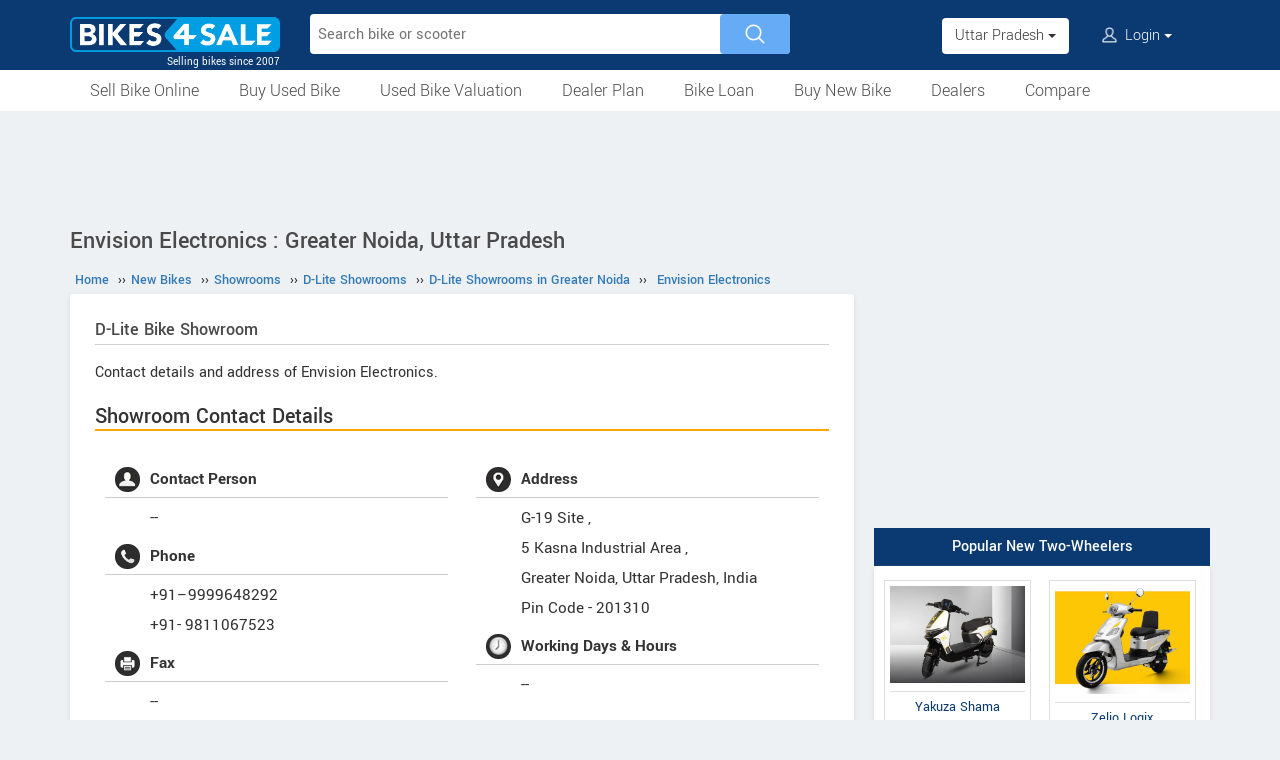

--- FILE ---
content_type: text/html; charset=UTF-8
request_url: https://www.bikes4sale.in/new-bike-showrooms/dealer/d-lite/uttar-pradesh/greater-noida/18395/envision-electronics
body_size: 8154
content:
<!DOCTYPE html>
<html lang="en" itemscope itemtype="https://schema.org/WebPage">
<head>
<meta charset="utf-8">
<link rel="shortcut icon" href="/favicon-192x192.png">
<meta name="viewport" content="width=device-width, initial-scale=1">
<link rel="manifest" href="/manifest.json">
<link rel="icon" type="image/png" sizes="192x192" href="/favicon-192x192.png">
<link rel="apple-touch-icon" sizes="57x57" href="/apple-icon-57x57.png">
<link rel="apple-touch-icon" sizes="60x60" href="/apple-icon-60x60.png">
<link rel="apple-touch-icon" sizes="72x72" href="/apple-icon-72x72.png">
<link rel="apple-touch-icon" sizes="76x76" href="/apple-icon-76x76.png">
<link rel="apple-touch-icon" sizes="114x114" href="/apple-icon-114x114.png">
<link rel="apple-touch-icon" sizes="120x120" href="/apple-icon-120x120.png">
<link rel="apple-touch-icon" sizes="144x144" href="/apple-icon-144x144.png">
<link rel="apple-touch-icon" sizes="152x152" href="/apple-icon-152x152.png">
<link rel="apple-touch-icon" sizes="180x180" href="/apple-icon-180x180.png">
<link rel="apple-touch-icon" sizes="192x192" href="/favicon-192x192.png">
<meta name="apple-mobile-web-app-capable" content="yes">
<meta name="apple-mobile-web-app-status-bar-style" content="black-translucent">
<meta name="apple-mobile-web-app-title" content="Bikes4Sale">
<meta name="application-name" content="Bikes4Sale">
<meta name="mobile-web-app-capable" content="yes">
<meta name="msapplication-TileColor" content="#0B3A72">
<meta name="msapplication-TileImage" content="/ms-icon-144x144.png">
<meta name="theme-color" content="#0B3A72">
<title>Envision Electronics, Greater Noida : G-19 Site , 5 Kasna Industrial Area - Bikes4Sale</title>
<meta property="og:title" itemprop="name" content="Envision Electronics, Greater Noida : G-19 Site , 5 Kasna Industrial Area" />
<meta property="og:site_name" content="Bikes4Sale" />
<meta name="description" property="og:description" itemprop="description" content="Envision Electronics : D-Lite Bike Showroom in Greater Noida, Uttar Pradesh : G-19 Site , 5 Kasna Industrial Area" />
<meta name="keywords" content="Envision Electronics" />
<link rel="canonical" href="https://www.bikes4sale.in/new-bike-showrooms/dealer/d-lite/uttar-pradesh/greater-noida/18395/envision-electronics" />
<meta property="og:url" content="https://www.bikes4sale.in/new-bike-showrooms/dealer/d-lite/uttar-pradesh/greater-noida/18395/envision-electronics" />
<link rel="stylesheet" type="text/css" href="/scripts/assets/bootstrap/3.3.7/css/bootstrap.min.css" />
<link rel="stylesheet" type="text/css" href="/style/t-56.css" />
<script type="text/javascript" src="/scripts/jquery-3.1.1.min.js"></script>
<script type="text/javascript" src="/scripts/b4s-v6.4.js"></script>
<script type="text/javascript" src="/scripts/4s-common-v6.4.js"></script>
<script type="text/javascript" src="/scripts/assets/bootstrap/3.3.7/js/bootstrap.min.js"></script>
<script type="text/javascript">
var g_sess_state = "Uttar Pradesh";
</script>
<script async src="https://www.googletagmanager.com/gtag/js?id=G-YGBL2D2TM5"></script>
<script>
window.dataLayer=window.dataLayer || [];
function gtag(){dataLayer.push(arguments);}
gtag('js',new Date());
gtag('config','G-YGBL2D2TM5');
gtag('config','AW-1055345410');
</script>
<script>
!function(f,b,e,v,n,t,s)
{if(f.fbq)return;n=f.fbq=function(){n.callMethod?
n.callMethod.apply(n,arguments):n.queue.push(arguments)};
if(!f._fbq)f._fbq=n;n.push=n;n.loaded=!0;n.version='2.0';
n.queue=[];t=b.createElement(e);t.async=!0;
t.src=v;s=b.getElementsByTagName(e)[0];
s.parentNode.insertBefore(t,s)}(window,document,'script','https://connect.facebook.net/en_US/fbevents.js');
fbq('init','439957339057262');
fbq('track','PageView');
</script>
<noscript><img height="1" width="1" style="display:none" src="https://www.facebook.com/tr?id=439957339057262&ev=PageView&noscript=1" /></noscript>
</head>
<body>
<header>
<nav class="navbar navbar-default">
<div class="container">
<div class="navbar-header">
<div type="button" class="navbar-toggle collapsed" data-toggle="collapse" data-target="#bs-example-navbar-collapse-1" aria-expanded="false">
<img src="/style/images/icon-humberger-white.png" width="25" class="onshrink" alt="menu" />
<img src="/style/images/icon-humberger-white.png" width="25" class="normal" alt="menu" />
</div>
<a class="navbar-brand animated" href="/"><img src="/style/images/bikes4sale-420.png" alt="Bikes4Sale" /><span>Selling bikes since 2007</span></a>
<div class="state-login-mbl-grp">

<div class="for-mbl mbl-stateview">
<div class="dropdown">
<button class="btn dropdown-toggle" type="button" data-toggle="dropdown"><img src="/style/images/icon-location.png" alt="Select Location" />Uttar Pradesh <span class="caret"></span></button>
<ul class="dropdown-menu setStateMenu"></ul>
</div>
</div>
<div class="for-mbl mbl-loginview">
<div class="dropdown">

<button class="btn dropdown-toggle" type="button" data-toggle="dropdown"><img src="/style/images/icon-user.png" alt="Login" /> Login <span class="caret"></span></button>
<ul class="dropdown-menu">
<li><a href="/s.php">Login</a></li>
<li><a href="/signup.php">Sign Up</a></li>
</ul>
</div>
</div>
</div>
</div>
<div class="collapse navbar-collapse" id="bs-example-navbar-collapse-1">

<form class="navbar-form navbar-left for-pc" action="/search.php" method="get" id="autoSrchForm">
<div class="searchbar" id="srchBox">
<input type="text" class="srchBox-input" name="q" placeholder="Search bike or scooter" autocomplete="off" maxlength="100" />
<input type="submit" class="srchBtn" value="" />
</div>
<div id="optBox" style="display:none;"></div>
</form>
<ul class="nav navbar-nav mbl-accnt">
<li class="state for-pc"><div class="dropdown"><button class="btn dropdown-toggle" type="button" data-toggle="dropdown">Uttar Pradesh <span class="caret"></span></button><ul class="dropdown-menu setStateMenu"></ul></div></li><li class="user for-pc">
<div class="dropdown">

<button class="btn dropdown-toggle" type="button" data-toggle="dropdown"><img src="/style/images/icon-user.png" alt="Login" /> Login <span class="caret"></span></button>
<ul class="dropdown-menu">
<li><a href="/s.php">Login</a></li>
<li><a href="/signup.php">Sign Up</a></li>
</ul>
</div>
</li>
</ul>
<ul class="for-mbl mbl-list">
<div class="panel-group" id="accordion" role="tablist" aria-multiselectable="true">
<div class="panel panel-default"><a href="/used/sell/?st=Uttar Pradesh"><p>Sell Bike Online</p></a></div>
<div class="panel panel-default">
<div class="panel-heading" role="tab" id="heading6"><div class="panel-title"><a class="collapsed" data-toggle="collapse" data-parent="#accordion" href="#collapse6" aria-expanded="true" aria-controls="collapse6"><p>Buy Used Bike</p></a></div></div>
<div id="collapse6" class="panel-collapse collapse" role="tabpanel" aria-labelledby="heading6"><div class="panel-body"><ul>
<li><a href="/used/buy/bikes-in-uttar-pradesh/"><p>All Used Bikes</p></a></li>
<li><a href="/used/superbikes.php"><p>Superbikes & Imported Bikes</p></a></li>
<li><a href="/used/repossessed.php"><p>Auction Bikes</p></a></li>
<li><a href="/used/buy/bicycle/"><p>Used Cycles</p></a></li>
</ul></div></div>
</div>
<div class="panel panel-default"><a href="/bike-prices.php?st=Uttar Pradesh"><p>Used Bike Valuation</p></a></div>
<div class="panel panel-default"><a href="/dealer-plan.php"><p>Used Bike Dealer Plan</p></a></div>
<div class="panel panel-default">
<div class="panel-heading" role="tab" id="heading7"><div class="panel-title"><a class="collapsed" data-toggle="collapse" data-parent="#accordion" href="#collapse7" aria-expanded="true" aria-controls="collapse7"><p>Bike Loan</p></a></div></div>
<div id="collapse7" class="panel-collapse collapse" role="tabpanel" aria-labelledby="heading7"><div class="panel-body"><ul>
<li><a href="/loan/?i=u"><p>Loan for Buying Used Bikes</p></a></li>
<li><a href="/loan/?i=n"><p>Loan for Buying New Bikes</p></a></li>
<li><a href="/loan/loan-against-two-wheeler.php"><p>Loan Against Bikes</p></a></li>
<li><a href="/emi-calculator.php"><p>EMI Calculator</p></a></li>
</ul></div></div>
</div>
<div class="panel panel-default">
<div class="panel-heading" role="tab" id="headingOne"><div class="panel-title"><a class="collapsed" data-toggle="collapse" data-parent="#accordion" href="#collapseOne" aria-expanded="true" aria-controls="collapseOne"><p>Buy New Bike</p></a></div></div>
<div id="collapseOne" class="panel-collapse collapse" role="tabpanel" aria-labelledby="headingOne"><div class="panel-body"><ul>
<li><a href="/new/motorcycles/"><p>Motorcycles</p></a></li>
<li><a href="/new/scooters/"><p>Scooters</p></a></li>
<li><a href="/new/atv/"><p>ATV</p></a></li>
<li><a href="/new/mopeds/"><p>Mopeds</p></a></li>
<li><a href="/new/electric/"><p>Electric</p></a></li>
</ul></div></div>
</div>
<div class="panel panel-default">
<div class="panel-heading" role="tab" id="headingTwo"><div class="panel-title"><a class="collapsed" data-toggle="collapse" data-parent="#accordion" href="#collapseTwo" aria-expanded="false" aria-controls="collapseTwo"><p>Dealers</p></a></div></div>
<div id="collapseTwo" class="panel-collapse collapse" role="tabpanel" aria-labelledby="headingTwo"><div class="panel-body"><ul>
<li><a href="/new-bike-showrooms/"><p>New Bike Dealers</p></a></li>
<li><a href="/used/dealers/uttar-pradesh/"><p>Used Bike Dealers</p></a></li>
<li><a href="/rent-bike/"><p>Rent a Bike</p></a></li>
</ul></div></div>
</div>
<div class="panel panel-default"><a href="/compare/"><p>Compare</p></a></div>
<div class="panel panel-default"><a href="/tips-and-advices.php"><p>Tips</p></a></div>
</div>
</ul>
</div>
</div>
<div class="for-mbl mobile-header2">
<div class="container">
</div>
<div>
<div class="mbl-navline3">
<div class="container">
<div class="sml-nav-box"><a href="/used/sell/?st=Uttar Pradesh">Sell Bike</a></div>
<div class="sml-nav-box"><a href="/used/buy/bikes-in-uttar-pradesh/">Buy Used Bike</a></div>
<div class="sml-nav-box"><a href="/bike-prices.php?st=Uttar Pradesh">Valuation</a></div>
<div class="sml-nav-box"><a href="/dealer-plan.php">Dealer Plan</a></div>
<div class="sml-nav-box"><a href="/new/">New Bikes</a></div>
<div class="sml-nav-box"><a href="/loan/">Loan</a></div>
</div>
</div>
</div>
</div>
</nav>
<div id="nav-line2">
<div class="container">
<div class="for-pc">
<nav class="nav">
<ul>
<li><a href="/used/sell/?st=Uttar Pradesh">Sell Bike Online</a></li>
<li>
<a href="/used/buy/bikes-in-uttar-pradesh/">Buy Used Bike</a>
<ul class="nav-jusified submenu-4 center">
<li><a href="/used/buy/bikes-in-uttar-pradesh/">All Used Bikes</a></li>
<li><a href="/used/superbikes.php">Superbikes</a></li>
<li><a href="/used/repossessed.php">Auction Bikes</a></li>
<li><a href="/used/buy/bicycle/">Used Cycles</a></li>
</ul>
</li>
<li><a href="/bike-prices.php?st=Uttar Pradesh">Used Bike Valuation</a></li>
<li><a href="/dealer-plan.php">Dealer Plan</a></li>
<li>
<a href="/loan/">Bike Loan</a>
<ul class="nav-jusified submenu-4 center">
<li><a href="/loan/?i=u">For Used Bike</a></li>
<li><a href="/loan/?i=n">For New Bike</a></li>
<li><a href="/loan/loan-against-two-wheeler.php">Loan Against Bike</a></li>
<li><a href="/emi-calculator.php">EMI Calculator</a></li>
</ul>
</li>
<li>
<a href="/new/">Buy New Bike</a>
<ul class="nav-jusified submenu-5 center">
<li><a href="/new/motorcycles/">Motorcycles </a></li>
<li><a href="/new/scooters/">Scooters</a></li>
<li><a href="/new/atv/">ATV</a></li>
<li><a href="/new/mopeds/">Mopeds</a></li>
<li><a href="/new/electric/">Electric</a></li>
</ul>
</li>
<li>
<a href="/dealers.php">Dealers</a>
<ul class="nav-jusified submenu-3 center">
<li><a href="/new-bike-showrooms/">New Bike Dealers</a></li>
<li><a href="/used/dealers/uttar-pradesh/">Used Bike Dealers</a></li>
<li><a href="/rent-bike/">Rent a Bike</a></li>
</ul>
</li>
<li><a href="/compare/">Compare</a></li>
</ul>
</nav>
</div>
</div>
</div>
</header>

<script type="text/javascript">
initLocMenu();
</script>

<div id="bigb">
<center>
<script async src="https://pagead2.googlesyndication.com/pagead/js/adsbygoogle.js?client=ca-pub-2379055516974469" crossorigin="anonymous"></script>
<!-- B4S-970x90-1 -->
<ins class="adsbygoogle"
style="display:inline-block;width:970px;height:90px"
data-ad-client="ca-pub-2379055516974469"
data-ad-slot="5706507593"></ins>
<script>
(adsbygoogle = window.adsbygoogle || []).push({});
</script>
</center>
</div>
<a href="#" id="back-to-top"></a>

<div id="page" class="container">

  <style type="text/css">
  h3{font-size:22px;border-bottom:solid 2px orange;}
  h4{font-size:20px;border-bottom:solid 2px orange;}
  @media screen and (max-width:479px) {
  #ratingBox .rateHead,#ratingBox .ratings{clear:both;}
  #ratingBox .rateHead {height: auto;padding-bottom:2px;}
  }
  .owl-theme.slider-style1 .owl-nav .owl-next, .owl-theme.slider-style1 .owl-nav .owl-prev {top:15%;}
  #cs-sec .head{line-height:25px;color:#4a4a4a;font-weight:bold;margin-bottom:12px;border-bottom:2px solid orange;padding-bottom:5px;font-size:24px;overflow:auto;}
  .cs-list-box{padding-bottom:20px;}
  </style>

  <div id="secondCol">
    <h1>Envision Electronics : Greater Noida, Uttar Pradesh</h1>
    
  <ul itemscope itemtype="https://schema.org/BreadcrumbList" class="schBreadList">
      <li itemprop="itemListElement" itemscope itemtype="https://schema.org/ListItem">
        <a itemprop="item" href="https://www.bikes4sale.in/"><span itemprop="name">Home</span></a>
        <meta itemprop="position" content="1" /> &#8250;&#8250;
      </li>
      <li itemprop="itemListElement" itemscope itemtype="https://schema.org/ListItem">
        <a itemprop="item" href="https://www.bikes4sale.in/new/"><span itemprop="name">New Bikes</span></a>
        <meta itemprop="position" content="2" /> &#8250;&#8250;
      </li>
      <li itemprop="itemListElement" itemscope itemtype="https://schema.org/ListItem">
        <a itemprop="item" href="https://www.bikes4sale.in/new-bike-showrooms/"><span itemprop="name">Showrooms</span></a>
        <meta itemprop="position" content="3" /> &#8250;&#8250;
      </li>
      <li itemprop="itemListElement" itemscope itemtype="https://schema.org/ListItem">
        <a itemprop="item" href="https://www.bikes4sale.in/new-bike-showrooms/dealer/d-lite/"><span itemprop="name">D-Lite Showrooms</span></a>
        <meta itemprop="position" content="4" /> &#8250;&#8250;
      </li>
      <li itemprop="itemListElement" itemscope itemtype="https://schema.org/ListItem">
        <a itemprop="item" href="https://www.bikes4sale.in/new-bike-showrooms/dealer/d-lite/uttar-pradesh/greater-noida/"><span itemprop="name">D-Lite Showrooms in Greater Noida</span></a>
        <meta itemprop="position" content="5" /> &#8250;&#8250;
      </li>
      <li itemprop="itemListElement" itemscope itemtype="https://schema.org/ListItem">
        <a itemprop="item" href="https://www.bikes4sale.in/new-bike-showrooms/dealer/d-lite/uttar-pradesh/greater-noida/18395/envision-electronics"><span itemprop="name">Envision Electronics</span></a>
        <meta itemprop="position" content="6" />
      </li>
  </ul>
  
    <div class="content" itemscope itemtype="https://schema.org/MotorcycleDealer">
      <meta itemprop="name" content="Envision Electronics" />
      <h2><span itemprop="brand">D-Lite</span> Bike Showroom</h2>
      <div style="margin-bottom:15px;line-height:1.6em;">Contact details and address of Envision Electronics.</div>
      <h3>Showroom Contact Details</h3>

      <div id="dlrUI">
        <div class="dlrDtls">
          <ul>
            <li><img src="/style/images/icon-user.jpg" />Contact Person</li>
            <li itemprop="employee">--</li>

            <li><img src="/style/images/icon-phone.jpg" />Phone</li>
            <li itemprop="telephone">+91–9999648292<br />
+91- 9811067523</li>

            <li><img src="/style/images/icon-fax.jpg" />Fax</li>
            <li itemprop="faxNumber">--</li>

            <li><img src="/style/images/icon-mail.jpg" />E-Mail</li>
            <li itemprop="email">kanav@envisionelectronics.co.in</li>
          </ul>
        </div>
        <div class="dlrDtls">
          <ul itemprop="address" itemscope itemtype="https://schema.org/PostalAddress">
            <li><img src="/style/images/icon-location.jpg" />Address</li>
            <li><div itemprop="streetAddress">G-19 Site ,<br />
5 Kasna Industrial Area ,</div><span itemprop="addressLocality">Greater Noida</span>, <span itemprop="addressRegion">Uttar Pradesh</span>, <span itemprop="addressCountry">India</span><br />Pin Code - <span itemprop="postalCode">201310</span>
            </li>
            <li><img src="/style/images/icon-clock.png" />Working Days & Hours</li>
            <li>--</li>
          </ul>
        </div>
      </div>
      <script type="text/javascript" src="/scripts/rating-v1.1.js"></script>
  <div id="ratingBox"><div class="rateHead">Rate Envision Electronics :</div>
    <div _id="/new-bike-showrooms/dealer/d-lite/uttar-pradesh/greater-noida/18395/envision-electronics" class="ratings"><div class="ratings_stars ratings_vote"  _rating="1" title="Poor"></div><div class="ratings_stars ratings_vote"  _rating="2" title="Fair"></div><div class="ratings_stars ratings_vote"  _rating="3" title="Good"></div><div class="ratings_stars ratings_half_vote"  _rating="4" title="Very Good"></div><div class="ratings_stars "  _rating="5" title="Excellent"></div><div class="total_votes" itemprop="aggregateRating" itemscope itemtype="https://schema.org/AggregateRating"><span class="ratingValue"><span class="bold" itemprop="ratingValue">3.3</span>/5</span><span class="ratingCount"> (<span itemprop="ratingCount">3</span> votes)</span><span class="ratingThanks"></span></div>
    </div><!--ratings-->
  </div><!--ratingBox-->
  
        <br /><br />
        <section id="cs-sec">
          <div class="descBox" id="book">
            <div class="head">Available Models</div>
            <div class="cs-list-box">
              <div class="owl-carousel owl-theme slider-style1 mobile-width-resp">
              
                <div class="item cs-box">
                  <div class="img-box"><a href="/details/d-lite/neo/neo/"><img src="/pictures/default/d-lite-neo/d-lite-neo-100x75.jpg" alt="D-Lite Neo" /></a></div>
                  <span class="price"><a href="/details/d-lite/neo/neo/">Neo</a></span>
                </div>
                
                <div class="item cs-box">
                  <div class="img-box"><a href="/details/d-lite/simu/simu/"><img src="/pictures/default/d-lite-simu/d-lite-simu-100x75.jpg" alt="D-Lite Simu" /></a></div>
                  <span class="price"><a href="/details/d-lite/simu/simu/">Simu</a></span>
                </div>
                
                <div class="item cs-box">
                  <div class="img-box"><a href="/details/d-lite/rx/rx-100/"><img src="/pictures/default/d-lite-rx-100/d-lite-rx-100-100x75.jpg" alt="D-Lite RX-100" /></a></div>
                  <span class="price"><a href="/details/d-lite/rx/rx-100/">RX-100</a></span>
                </div>
                
                <div class="item cs-box">
                  <div class="img-box"><a href="/details/d-lite/grace/grace/"><img src="/pictures/default/d-lite-grace/d-lite-grace-100x75.jpg" alt="D-Lite Grace" /></a></div>
                  <span class="price"><a href="/details/d-lite/grace/grace/">Grace</a></span>
                </div>
                
                <div class="item cs-box">
                  <div class="img-box"><a href="/details/d-lite/rozi/rozi/"><img src="/pictures/default/d-lite-rozi/d-lite-rozi-100x75.jpg" alt="D-Lite Rozi" /></a></div>
                  <span class="price"><a href="/details/d-lite/rozi/rozi/">Rozi</a></span>
                </div>
                
                <div class="item cs-box">
                  <div class="img-box"><a href="/details/d-lite/glory/glory/"><img src="/pictures/default/d-lite-glory/d-lite-glory-100x75.jpg" alt="D-Lite Glory" /></a></div>
                  <span class="price"><a href="/details/d-lite/glory/glory/">Glory</a></span>
                </div>
                
                <div class="item cs-box">
                  <div class="img-box"><a href="/details/d-lite/victory/victory/"><img src="/pictures/default/d-lite-victory/d-lite-victory-100x75.jpg" alt="D-Lite Victory" /></a></div>
                  <span class="price"><a href="/details/d-lite/victory/victory/">Victory</a></span>
                </div>
                
              </div>
            </div>
          </div>
        </section>
        
          <div class="bookItemCont bookItemContVert">
            <h5 class="bookTest">Book A Test Drive</h5>
            <div class="bookDesc">Book online through Bikes4Sale and we will try to get you the best offer.</div>
            <form name="testDriveForm" method="post" action="/send-mail-dealer.php">
              <input type="hidden" name="dsurl" id="dsurl" value="18395" />
              <input type="hidden" name="dlrBitemComp" id="dlrBitemComp" value="D-Lite" />
              <div class="fieldboxs">
                <div class="ibox"><label>Name :</label> <input type="text" autocomplete="name" name="dlrBname" id="dlrBname" value="" placeholder="Name" required /></div>
                <div class="ibox krt-hide"><input type="email" autocomplete="email" name="dlrBemail" id="dlrBemail" value="" placeholder="Email" /></div>
                <div class="ibox"><label>Mobile No :</label> <span>+91-</span><input type="tel" autocomplete="tel" name="dlrBphone" id="dlrBphone" value="" onkeyup="showOnlyDigits($(this));" placeholder="Digits Only. Eg: 9876543210" maxlength="10" required /></div>
                <div class="ibox krt-hide"><label>Pin Code :</label> <input type="tel" name="usrPinCode" onkeyup="showOnlyDigits($(this));" value="" placeholder="Enter Your Pin Code" maxlength="6" /></div>
                <div class="ibox"><label>Model :</label> <select id="dlrBitemName" name="dlrBitemName"><option value=""> Select Model </option><option value="D-Lite Neo" >Neo</option><option value="D-Lite Simu" >Simu</option><option value="D-Lite RX-100" >RX-100</option><option value="D-Lite Grace" >Grace</option><option value="D-Lite Rozi" >Rozi</option><option value="D-Lite Glory" >Glory</option><option value="D-Lite Victory" >Victory</option></select></div>
              </div>
              <div class="loanOption ">
                <label for="loanYes">Do you need a loan for buying? Yes</label>
                <input type="checkbox" id="loanYes" name="loanYes" checked />
              </div>
              <div class="tncChk">By submitting, you agree to our <a href="/terms.php" target="_blank">Terms & Conditions</a>.</div>
              <div class="actBoxs">
                <div class="captche-box">
                  <div class="captchaTD" id="captchaTD" >18774</div>
                  <div class="captche-field" > <span class="glyphicon glyphicon-arrow-right"></span> <input type="tel" autocomplete="off" name="answer" id="answer" size="3"  placeholder="Enter the nos here" /></div>
                  <div class="btnBoxx"><button class="btn button" onclick="return chkDlrMailForm();">Book Now</button></div>
                </div>
              </div>
            </form>
          </div>
          
      <div id="userComments" class="commentsTmpDiv">
      </div>
    <div id="commentsTmpDiv" class="commentsTmpDiv">
      <form name="commAddForm" class="commAddForm" method="post" action="/comments-add.php">
        <div class="head">Add Your Comment</div>
        <input type="hidden" name="comm_page" value="/new-bike-showrooms/dealer/d-lite/uttar-pradesh/greater-noida/18395/envision-electronics" />
        <input type="hidden" name="user_iid" value="3867" />
        <input type="hidden" name="comm_user_mail" id="comm_user_mail" value="guest@bikes4sale.in" />
        Name :<br><input type="text" name="comm_user_name" id="comm_user_name" class="comm_user_name" autocomplete="name" maxlength="60" /><br>Comment :<br>
        <textarea name="comm_comments" id="comm_comments" class="comm_comments" maxlength="4000"></textarea><br>
        <div class="captche-box">
        <div id="captchaTD" class="captchaTD ">3867</div>
        <div class="captche-field "><span class="glyphicon glyphicon-arrow-right"></span><input type="tel" autocomplete="off" name="comm_answer" id="comm_answer" class="comm_answer"  placeholder="Enter the nos here" /></div>
        <div class="btnBoxx"><input class="clsBtn" type="submit" name="Submit" value="Post Comment" onclick="return checkCommTmpForm();" /></div>
        </div>
      </form>
    </div><br /><br />
  <script async src="https://pagead2.googlesyndication.com/pagead/js/adsbygoogle.js?client=ca-pub-2379055516974469" crossorigin="anonymous"></script>
  <!-- B4S-336x280-1 -->
  <ins class="adsbygoogle"
  style="display:block;height:336px"
  data-ad-client="ca-pub-2379055516974469"
  data-ad-slot="8320573337"></ins>
  <script>
  (adsbygoogle = window.adsbygoogle || []).push({});
  </script>
  
      <br /><br />
      <h4 style="border-bottom:solid 2px orange;">Corrections ?</h4>
      <p>For adding or editing the information given in this page OR to upload photos of the Dealership, <a href="/contact_us.php">please send us an email with details</a>.</p>
    </div><!--End of content-->
  </div><!--End of secondCol--><div id="thirdCol">
<center>
<script async src="https://pagead2.googlesyndication.com/pagead/js/adsbygoogle.js?client=ca-pub-2379055516974469" crossorigin="anonymous"></script>
<!-- B4S-300x600 -->
<ins class="adsbygoogle"
style="display:block"
data-ad-client="ca-pub-2379055516974469"
data-ad-slot="8614129192"
data-ad-format="auto"
data-full-width-responsive="true"></ins>
<script>
(adsbygoogle = window.adsbygoogle || []).push({});
</script>
</center>
<div style="height:20px;"><!--gap--></div><center>
<div class="side-box">
<div class="head">Popular New Two-Wheelers</div>
<div class="content side-tabs-pics">
<a href="/details/yakuza/shama/shama/"><img src="/pictures/default/yakuza-shama/yakuza-shama-228.jpg" alt="Yakuza Shama" /><span>Yakuza Shama</span></a>
<a href="/details/zelio/logix/logix/"><img src="/pictures/default/zelio-logix/zelio-logix-228.jpg" alt="Zelio Logix" /><span>Zelio Logix</span></a>
<a href="/details/ktm/rc/rc-160/"><img src="/pictures/default/ktm-rc-160/ktm-rc-160-228.jpg" alt="KTM RC 160" /><span>KTM RC 160</span></a>
<a href="/details/bajaj/pulsar/pulsar-150-single-disc-ug/"><img src="/pictures/default/bajaj-pulsar-150-single-disc-ug/bajaj-pulsar-150-single-disc-ug-228.jpg" alt="Bajaj Pulsar 150 Single Disc UG" /><span>Bajaj Pulsar 150 Single Disc UG</span></a>
</div>
</div>
</center>

<div style="height:20px;"><!--gap--></div><center>
<div class="side-box">
<div class="head">Trending New Bikes!!!</div>
<div class="content side-box-slideshows">
<a href="/details/kawasaki/ninja/ninja-300-2026/"><img src="/pictures/default/kawasaki-ninja-300-2026/kawasaki-ninja-300-2026-228.jpg" alt="Kawasaki Ninja 300 2026" /><span>Kawasaki Ninja 300 2026</span></a>
<a href="/details/royal-enfield/classic/goan-classic-350-2026/"><img src="/pictures/default/royal-enfield-goan-classic-350-2026/royal-enfield-goan-classic-350-2026-228.jpg" alt="Royal Enfield Goan Classic 350 2026" /><span>Royal Enfield Goan Classic 350 2026</span></a>
<a href="/details/bajaj/pulsar/pulsar-150-twin-disc-ug/"><img src="/pictures/default/bajaj-pulsar-150-twin-disc-ug/bajaj-pulsar-150-twin-disc-ug-228.jpg" alt="Bajaj Pulsar 150 Twin Disc UG" /><span>Bajaj Pulsar 150 Twin Disc UG</span></a>
</div>
</div>
</center>
<div style="height:20px;"><!--gap--></div><center>
<div class="side-box" id="sideBoxPics2Box">
<div class="head"><a href="/new/electric/">New Electric Bikes & Scooters</a></div>
<div class="content side-tabs-pics">
<a href="/details/ampere/magnus/magnus-g-max/"><img src="/pictures/default/ampere-magnus-g-max/ampere-magnus-g-max-228.jpg" alt="Ampere Magnus G Max" /><span>Ampere Magnus G Max</span></a>
<a href="/details/bajaj/chetak/chetak-c2501/"><img src="/pictures/default/bajaj-chetak-c2501/bajaj-chetak-c2501-228.jpg" alt="Bajaj Chetak C2501" /><span>Bajaj Chetak C2501</span></a>
<a href="/details/yobykes/yo-smart/yo-smart/"><img src="/pictures/default/yobykes-yo-smart/yobykes-yo-smart-228.jpg" alt="YObykes Yo Smart" /><span>YObykes Yo Smart</span></a>
<a href="/details/zelio/logix/logix-2026/"><img src="/pictures/default/zelio-logix-2026/zelio-logix-2026-228.jpg" alt="Zelio Logix 2026" /><span>Zelio Logix 2026</span></a>
<a href="/details/suzuki/e-access/e-access/"><img src="/pictures/default/suzuki-e-access/suzuki-e-access-228.jpg" alt="Suzuki e-Access" /><span>Suzuki e-Access</span></a>
<a href="/details/simple-energy/one/one-gen-2-4-5kwh/"><img src="/pictures/default/simple-energy-one-gen-2-4-5kwh/simple-energy-one-gen-2-4-5kwh-228.jpg" alt="Simple Energy One Gen 2 4.5kWh" /><span>Simple Energy One Gen 2 4.5kWh</span></a>
</div>
</div>
</center>
<div style="height:20px;"><!--gap--></div>
<center>
<div class="side-box">
<div class="head">Low Interest Bike Loan</div>
<div class="content side-box-slideshows" style="padding:0;">
<a href="/loan/" style="border:none;padding:0 0 10px 0;"><img src="/pictures/static/two-wheeler-loan.jpeg" alt="Lowest Interest rate bike loan" style="max-width:100%" /><span>Get finance for buying a new or used bike</span></a>
</div>
</div>
</center>
<div style="height:20px;"><!--gap--></div><center>
<div class="side-box" id="side-box-Price">
<div class="content">
<a href="/bike-prices.php?st=Uttar Pradesh"><div class="head">Bikes4Sale Price Guide : Used Bike Valuation Tool</div></a>
<p><strong>Know the market value of your used bike</strong></p>
<div id="priceWidget">
<select id="priceWid_comp" onchange="setM('#priceWid_comp','#priceWid_modl','#priceWid_vern','#priceWid_year',null); priceWid_removeOth();"><option value="">Select Brand</option></select>
<select id="priceWid_modl" onchange="setV('#priceWid_comp','#priceWid_modl','#priceWid_vern','#priceWid_year',null); priceWid_removeOth();"><option value="">Select Model</option></select>
<select id="priceWid_vern" onchange="setVer('#priceWid_comp','#priceWid_modl','#priceWid_vern','#priceWid_year');" class="krt-hide"><option value="">Select Version</option></select>
<select id="priceWid_stat"><option value="">Select State</option></select>
<select id="priceWid_year"><option value="">Select Year</option></select>
<br>KMs Run <input id="priceWid_km" onkeyup="priceWid_showKMsFormat();" maxlength="6" type="tel"><span id="preiceWid_kmDisplayTxt"></span>
<br><br><input class="clsBtn" value="Check Price" onclick="preiceWid_advSrch();" type="button"><br>
</div>
</div>
</div>
</center>
<script type="text/javascript">
priceWid_Init();
</script>

<div style="height:20px;"><!--gap--></div><center>
<script async src="https://pagead2.googlesyndication.com/pagead/js/adsbygoogle.js?client=ca-pub-2379055516974469" crossorigin="anonymous"></script>
<!-- B4S-336x280-2 -->
<ins class="adsbygoogle"
style="display:block"
data-ad-client="ca-pub-2379055516974469"
data-ad-slot="6546527995"
data-ad-format="auto"
data-full-width-responsive="true"></ins>
<script>
(adsbygoogle = window.adsbygoogle || []).push({});
</script>
</center>
<div style="height:20px;"><!--gap--></div>
<center>
<div class="side-box actBoxSide">
<div class="head"><a href="/used/sell/?st=Uttar Pradesh">Sell Your Old Two-Wheeler</a></div>
<div class="content">
<p>Get the best price for your old bike. Sell your bike at the Largest Used Bike Market.</p>
<div class="preBen">
<div>Why Sell With Bikes4Sale?</div>
<ul>
<li>• Started in 2007 - First bike portal in India.</li>
<li>• More than 8 lakh bikes sold so far.</li>
<li>• Usual time to sell between 1 to 21 days.</li>
<li>• No commission on sale.</li>
<li>• Loan Assistance for Buyers.</li>
</ul>
<p><a href="/used/sell/?st=Uttar Pradesh" class="button">Sell Your Bike Now</a></p>
</div>
</div>
</div>
</center>
<div style="height:20px;"><!--gap--></div>

<a href="https://www.carz4sale.in/" rel="nofollow" target="_blank"><img src="/pictures/static/sell-car-online.png" alt="Sell Car Online" style="width:100%" /></a>
<div style="height:20px;"><!--gap--></div></div></div><footer>
<center>
<br /><a href="#" class="pwaInstallLink"><img src="/style/images/download-app-gb.png" alt="Install App" title="Install App" /></a>
</center>
<div class="pre-footer"><div class="footCont">
<div class="prefRow">
<div class="prefCol"><ul>
<li class="footer-title">Used Bikes</li>
<li><a href="/used/buy/bikes-in-bangalore/">Bangalore</a> | <a href="/used/buy/bikes-in-hyderabad/">Hyderabad</a></li>
<li><a href="/used/buy/bikes-in-mumbai/">Mumbai</a> | <a href="/used/buy/bikes-in-pune/">Pune</a></li>
<li><a href="/used/buy/bikes-in-chennai/">Chennai</a> | <a href="/used/buy/bikes-in-ernakulam/">Kochi</a></li>
<li><a href="/used/buy/bikes-in-delhi/">Delhi</a> | <a href="/used/buy/bikes-in-lucknow/">Lucknow</a></li>
<li><a href="/used/buy/bikes-in-ahmedabad/">Ahmedabad</a> | <a href="/used/buy/bikes-in-jaipur/">Jaipur</a></li>
<li><a href="/used/buy/bikes-in-kolkata/">Kolkata</a> | <a href="/used/buy/bicycle/">Used Cycles</a></li>
</ul></div>
<div class="prefCol"><ul>
<li class="footer-title">New Bikes</li>
<li><a href="/new/electric/">Electric Two-Wheelers</a></li>
<li><a href="/new/motorcycles/">Motorcycles</a></li>
<li><a href="/new/scooters/">Scooters</a></li>
<li><a href="/new/mopeds/">Mopeds</a></li>
<li><a href="/new/atv/">ATV</a></li>
<li><a href="/custom-motorcycle-builders/">Custom Bikes</a></li>
</ul></div>
<div class="prefCol"><ul>
<li class="footer-title">Services</li>
<li><a href="/loan/">Two-wheeler Finance</a></li>
<li><a href="/bike-prices.php">Bike Valuation</a></li>
<li><a href="/p.php">Bike Selling Plans</a></li>
<li><a href="/featured-listing.php?pid=foot">Featured Listing</a></li>
<li><a href="/dealer-plan.php">Used Bike Dealer Plan</a></li>
<li><a href="/sell-used-bicycles-online.php">Sell Used Cycle</a></li>
</ul></div>
<div class="prefCol"><ul>
<li class="footer-title">About</li>
<li><a href="/about-us.php">About Us</a> | <a href="/used/sell/bike-selling-app.php">Download App</a></li>
<li><a href="/help.php">Help</a> | <a href="/advertise_withus.php">Advertise</a></li>
<li><a href="/contact_us.php">Contact</a> | <a href="/wp/1198/feedbacks/">Feedback</a></li>
<li><a href="/refund-policy.php">Refund Policy</a></li>
<li><a href="/terms.php">T&C</a> | <a href="/privacypolicy.php">Privacy Policy</a></li>
<li><a href="/change-country.php">Change Country</a></li>
</ul></div>
</div>
</div></div>
<div class="post-footer">
<div class="followBox krtPdts"><ul>
<li><a href="https://www.carz4sale.in/" rel="nofollow"><img src="/style/images/carz4sale-420.png" alt="Carz4Sale" title="Carz4Sale" /></a></li>
<li><a href="/"><img src="/style/images/bikes4sale-420.png" alt="Bikes4Sale" title="Bikes4Sale" /></a></li>
</ul></div>
<div class="followBox"><ul>
<li><a href="https://www.facebook.com/Bikes4Sale/" target="_blank"> <img src="/style/images/icon-facebook.png" alt="Facebook" /> </a></li>
<li><a href="https://www.instagram.com/bikes4sale_official/" target="_blank"> <img src="/style/images/icon-instagram.png" alt="Instagram" /> </a></li>
</ul></div>
<div><p class="since">© Bikes4Sale - Selling bikes since 2007</p></div>
</div>
</footer>

<script type="text/javascript" src="/scripts/com-foot-v1.3.js"></script>

<script type="text/javascript" src="/scripts/assets/owl-carousel/2.2.1/owl.carousel.min.js"></script>
<script type="text/javascript">
owlCarousel_Init();
</script>
<script async src="https://pagead2.googlesyndication.com/pagead/js/adsbygoogle.js?client=ca-pub-2379055516974469" crossorigin="anonymous"></script>
</body></html>

--- FILE ---
content_type: text/html; charset=utf-8
request_url: https://www.google.com/recaptcha/api2/aframe
body_size: 186
content:
<!DOCTYPE HTML><html><head><meta http-equiv="content-type" content="text/html; charset=UTF-8"></head><body><script nonce="ZhyTsLRjNFjO5RzXXuBTPA">/** Anti-fraud and anti-abuse applications only. See google.com/recaptcha */ try{var clients={'sodar':'https://pagead2.googlesyndication.com/pagead/sodar?'};window.addEventListener("message",function(a){try{if(a.source===window.parent){var b=JSON.parse(a.data);var c=clients[b['id']];if(c){var d=document.createElement('img');d.src=c+b['params']+'&rc='+(localStorage.getItem("rc::a")?sessionStorage.getItem("rc::b"):"");window.document.body.appendChild(d);sessionStorage.setItem("rc::e",parseInt(sessionStorage.getItem("rc::e")||0)+1);localStorage.setItem("rc::h",'1769453872261');}}}catch(b){}});window.parent.postMessage("_grecaptcha_ready", "*");}catch(b){}</script></body></html>